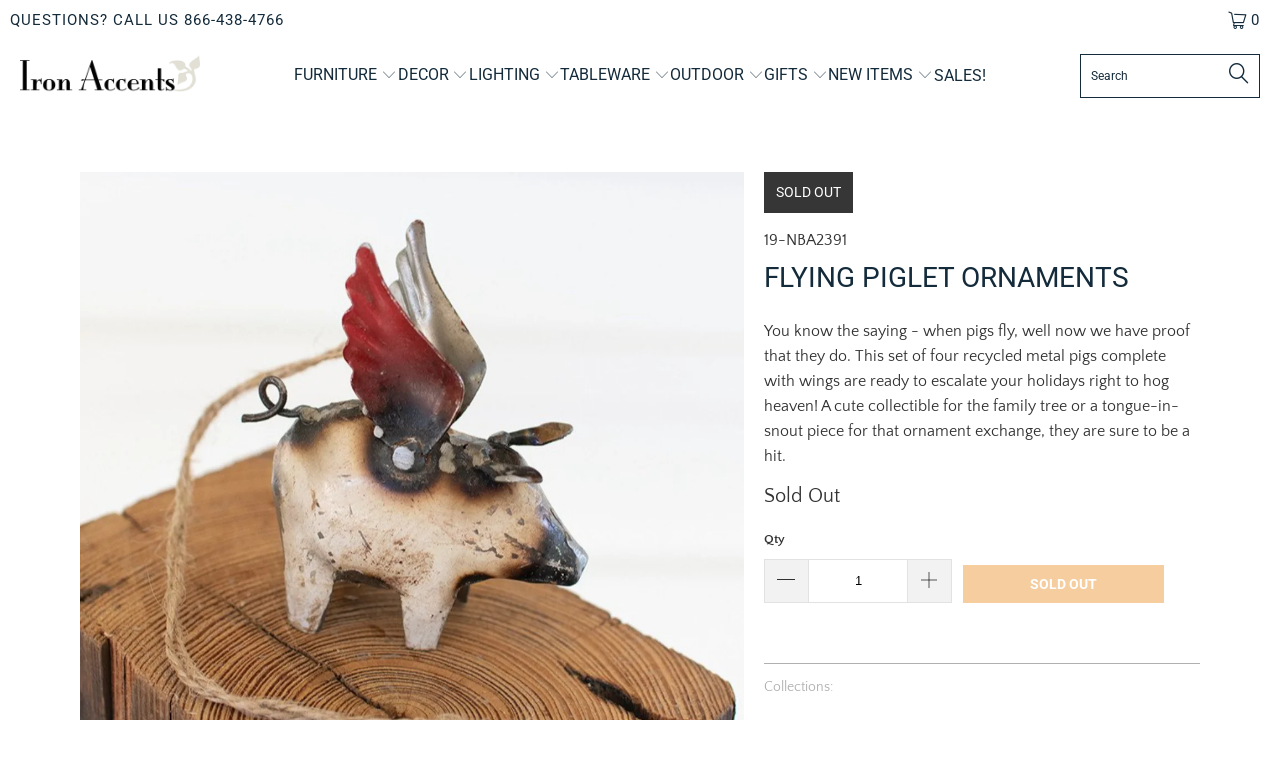

--- FILE ---
content_type: application/javascript; charset=utf-8
request_url: https://searchanise-ef84.kxcdn.com/preload_data.0e4G5d9a0q.js
body_size: 10998
content:
window.Searchanise.preloadedSuggestions=['gg collection','park hill collection','park hill','end tables','rain gauge','wind chimes','coffee table','the gg collection','wall mirrors','mosaic tables','side table','pine cone','fireplace screens','table base','candle holders','shelf brackets','wall decor','gg collection acanthus','wall art','pinecone wind chime','cast iron','fireplace screen','console table','dining table','plant stand','coffee tables','rain gauges','round table','paper towel holder','metal signs','wall hooks','dining chairs','wrought iron','wind chime','door knocker','mosaic side table','bird cage','christmas decor','table bases','mosaic table','hose guard','coat rack','kitchen island','round metal table','bird bath','hose holder','pine cones wind chimes','end table','candle holder','park hill furniture','all gg collection','iron brackets','door stop','knf designs','bar stools','door mat','wall shelves','drapery hardware','wall hook','console tables','enamel ware','hose guide','eat here','wall mirror','towel bar','accent tables','fireplace mantel','wood base','plant stands','knf chairs','g g collection','bread box','holiday decor','rain gauge replacement glass','door knockers','floor candle holders','pot rack','napkin holder','c bracket','wall shelf','table lamps','over the door','side tables','42 round table base','rain gauge replacement','kitchen canisters','farmhouse table','toilet paper holder','farmhouse enamelware','rain guage','metal wall decor','cutting boards','shelf bracket','lazy susan','iron end table base','fleur de lis','book ends','outdoor mat','bistro table','paper towel holders','mosaic coffee table','picture frames','kitchen islands','wall clocks','metal sign','gg acanthus collection','metal wall art','bakers rack','curtain rods','mosaic table tops','pinecone wind chimes','metal mirror','butter dish','napkin rings','gracious goods','angel wings','fire screen','glass cloche','reclaimed wood','cake stand','outdoor lanterns','table tops','garden statues','metal birds','dining tables','octopus cup holder','accent table','cutting board','christmas trees','mug rack','wrought iron wall decor','counter stools','chairs for mosaic tables','metal window arch','wine rack','outdoor thermometers','cloche base','curtain rod','frog statues','paper towel','hose bib','door hardware','measuring cups','soap dish','bird baths','dining chair','bar cart','mail boxes','canister set','wall sconce','wall sconces','soap dispenser','pine cone wind chimes','outdoor wall decor','towel rack','bird feeder','water fountains','bar stool','iron corbel','dining table base','cabinet hardware','knf table','stocking holder','nesting tables','bistro chair','garden planters','garden art','wall clock','mosaic bistro table','hanging pot rack','wire basket','tree of life','enamelware basin','cast iron door mat','door stops','coat hooks','cookbook holder','round mirror','candle wall sconces','door porter','serving trays','curtain brackets','utensil holder','bird house','wall planters','faucet bibb','christmas tree','bathroom accessories','fireplace mantle','card holder','coat racks','salt and pepper shaker','iron corbels','charcuterie boards','mail box','garden hose holders','table lamp','towel ring','cake dome','plate holder','window arch','iron accents','hose guides','cast iron tapers','willow vase','towel hooks','wall vase','beverage dispenser','acanthus leaf','serving tray','sugar bowl','umbrella stand','knf mosaic','counter stool','fireplace tools','sofa table','key hook','halloween decor','mosaic table top','custom bow window rods','pendant light','glass bell cloche base','dish rack','pine cone wind chime','pendant lighting','french country','farmhouse shelf bracket','plate rack','jingle bells','wall plaque','towel bars','rabbit outdoor','wall planter','wall mount','wooden corbels','pet feeder','garden deer statues','glass vase','pet bed','bar table','made in usa','wood bench','magnifying glass','corner brackets','door bells','porch view home','table top','table legs','decorative faucets','heritage collection','drawer pulls','watering can','triple hanging shelf','c table','candle sticks','christmas ornaments','hall tree','towel holder','book shelves','door stopper','garden trellis','wall rack','wrought iron plant stands','outdoor lighting','lighted branches','outdoor table','bathroom decor','iron pinecone wind chimes','arbor arch','bakers racks','spoon rest','console table bases','dog bowls','outdoor side table','coffee table base only','iron candle holders','french wire stand','office desk','sun metal wall art','cookbook stand','glass bell cloche','mailbox bracket','curtain bracket','iron angel wings','bunny rabbit','salt and pepper','jewelry tree','taper candles','coffee table base','glass canisters','pine cones','apothecary cabinet','finials only','wall de','natures walk','enamelware pitcher','acanthus collection','copper table tops','round willow trays','norden tableware','wood table','wall signs','accent furniture','napkin ring','glass dome','lovebird coat rack','mosaic bistro set','three coins','tic tac toe','kitchen canister','rabbit planter holder','door bell','all items','windsor chair','cup holder','iron table base','metal tray','dog bed','doorbell buttons','guest towel holder','mug holder','napkin holders','farm table','pet beds','curved rod','garden sculpture','gg collection canisters','salt and pepper shakers','mosaic patio table','ceramic letter candy dishes','metal deer','iron beds','house numbers','plant shelf','wrought iron candle holder','cake plate','metal window frame','counter height stools','order status','fruit bowl','lake como','barcelona mailbox','cake stands','cocktail table','gg collections','wall grill','pedestal base','outdoor wall art','pot racks','round coffee table','utensil caddy','hose holders','farm house','fall pumpkins and','fire screens','kitchen table','drapery crown','blanket stand','outdoor faucets','tissue holder','blue spruce','outdoor thermometer','mosaic end tables','wall baskets','wood shelves','counter height table','throw pillows','day bed','lighted willow vine','replacement glass','welcome sign','towel hook','toilet paper','oval roaster','hurricane candle holder','large wrought iron wall decor','iron door mat','waste basket','enamel bowl','wine holder','drapery rods','corner brackets iron','lamp shades','bunny statue','c tables','bird cages','key holder','brass table','caramel hummingbird','brick mold','garden decor','cat wrought iron wall decor','iron chair','wall hanging','metal arch','dog feeders','shipping charges','home decor','wood lanterns','bird doorknocker','tiered stand','fireplace mantels','iron chairs','king bed headboard','floor candle sconces','2 tiered tray','copper pendant light','iron bracket','general store','cast iron wall hooks','french quarter','botanical prints','floor candle holder','gg canisters','recycled metal','copper table','handle pulls','check on order','picture frame','honeycomb bees','door basket','bella bloom','bistro set','frogs garden statue','canopy bed','flatware caddy','drapery rod','frog in','replacement rain gauge glass','hand hooks','iron candlesticks','antique black metal side table','letter dish','log holder','large floor candle holders','door pulls','iron bed','lemonade stand','dog beds','cast iron shelf brackets','octopus candleholder','farmhouse bracket','coat tree','gg acanthus','cheese knives','butter dishes','penguin wind','entry table','bird feeders','fire back','floor lamps','hanging shelf','coffee mugs','bee box','sea horse','indoor terrarium','mossy terracotta saucers','potting bench','gg collection pie','crow fountain','window rods','desk accessories','stocking holders','decorative trays','outdoor clock','willow basket','acorn rain gauge','metal bells','tissue box','park hill lanterns','metal table','park hill table','24 mosaic top','forged flatware','drink dispenser','metal wall flowers','charger plates','american flag','place card holders','frog decorative','coffee mug holder','plate caddy','octopus lantern','green house','garden hose holder','embossed flower plaques','pine cone chimes','ice bucket','door mats','decorative garden hose guides','iron shelf brackets','rabbit bowl','diver wall hook','cocktail fork','tiered tray','wire baskets','corbels for granite','iron wall decor','letter candy dishes','wine glass','wall vases','pine for me','wrought iron door mats','long metal wall art','standing toilet paper holder','wash basin','kalalou lighting','floor lamp','book holder','peace sign','bless this house','pendant lights','decorative hose bibbs','coffee table bases','windchime wind chimes','wall basket','serving cart','windsor bench','eat here sign','sun dial','swing arm rod','deer head','canister sets','garden stakes','candle sconce','cake pedestal','french doors','outdoor coffee tables','old pine','indoor plant stand','neille olson','custom arch eyebrow window rods','metal awning','black metal','easter decor','pie stand','weight iron table bases','iron candle sticks','stone county ironworks','shelving brackets','aged metal','glass cloches','oval table','iron hooks','night stands','floor candle','18 mosaic top','gg collection lazy susans','iron table','garden gate','amore finials','taper holders','metal urn','park hill lighting','plant trolley','wrought iron sconces','pine table','photo frames','mudroom benches','metal gazebo','drapery crowns','my order','park hill sofa','aged metal jingle bells','door handles','candlestick holders','door baskets','address plaque','ceiling medallion','copper top','bed frame','sea turtle','iron birds','french wire','galvanized items','wall paper','buffet cabinet','laundry sign','urban blacksmith','soap pump','eyeglass stand','finish samples','frog lovers garden','boot scraper','beach decor','office sign','bar carts','gracious collection','pinecone chimes','french console table','fireplace mantles','jewelry holder','iron picture frame','rabbit stand','letter holder','chicken wire','wall shelving','tree bench','pumpkin collection','place card holder','pantry counter','bird houses','bar cabinet','round dining table','bird prints','hanging shelves','g.g collection','iron wall cross','eric the hare','utensil crock','glass vases','bathroom sign','metal animals','bathroom mirror','iron decor','french door','coat hook','moon wall art','wall medallion','outdoor deer','swivel bar stools','bee box table','door bucket','towel racks','park designs','fall decor','white enamel','bird hook','garland lights','dish towels','buffets and sideboards','iron base','candle sconces','metal cabinet','coffee mug racks','iron urn','jingle bell','avalon dining','neptune chair','mantle clocks','iron letters','gg collection bread box','wood tray','gg heritage','metal fish','hanging sign','water fountain','wrought iron chain','cake plate stands','tape dispenser','willow garland','fire pit','all mosaic table tops','beverage server','mosaic side tables','old pine farm table','fire place','park hill blue spruce','enamel basin','hose hanger','flatware sets','outdoor decor','hummingbird faucet','bistro chairs','garden stool','bird door knocker','haitian metal art','bell jar','metal decor','wall scroll','hanging rolling pin pot rack','zinc top','mosaic top','patio table','storage bench','cheese boards','black iron taper holders','toilet tissue holder','table centerpiece','spi home','electric willow lighted garland','pine lodge','mailbox iron bracket','fruit basket','metal side table','wall sign','paper holder','embossed flower plaques set-2','garden sign','curtain rod brackets','tractor seat stool','gate latch','g g collections','iron tables','patio tables','red truck','iron table bases','metal wall planters','patio furniture','reclaimed wood frames','metal brackets','metal chargers','wine racks','mermaid decorative','iron end table','wrought iron toilet paper holders','silver ware','iron wall art','shelving unit','paper napkins','coffee cups','show all','hanging metal sign','cheese board','wrough iron','the gg collection canisters','willow wrapped','hummingbird mosaic','horse head','forged leaf','hand towel','cat bookends','bay window rod','shoe rack','display risers','dragon fly','oval mirror','aged metal conservatory','bottle opener','hanging pot racks','coastal decor','sweet tea','angel wind chime','garden faucets','round roaster','iron bench','step stool','wall coat rack','glass top table with wrought iron base','rattan chair','glass canister','barn door','sofa tables','faucet bib','lighted willow','acorn door knocker','iron butterflies','iron paper towel holder','table runner','bronze turkey','garden arch','park hill collection furniture','wrought iron dining table base only','drapery rings','coat stand','base for bell cloches','free shipping','metal art','floor mirror','full size iron beds','cc collection','jewelry stand','knf mosaic coffee tables','bar counter','capital hotel chesterfield','iron shelf','zinc table','wall sculpture','enamelware measuring cups','windsor settee','tuscan lemons','dog bowl','square table','copper pendant','hose bibb','cast iron mice','cocktail forks','mount vernon','bar tables','coffee mug','terra cotta','lighted willow garland','corner bracket','chaise lounge','forest hill','wall brackets','display stand','tray table','wine glasses','wicker chairs','park hill tree','door awning','cellar bottle','wall key hook','primitive pine table','outdoor benches','farmhouse brackets','fireplace set','benches indoor','counter bar stools','outdoor dining table','pine one wind chimes','iron side table','cane wingback chair','hands planter','mr moon metal wall art','bird hooks','plate stand','wall panel','lamp shade','mud pie','extra large','windsor chairs','knf side table','pine cone windchime','metal shelf','fireplace surround','floor candelabra','willow vases','copper coffee table','hand towel holder','book end','mosaic console table','pot hanger','g g collection acanthus','cream and sugar','large wall decor','30 round mosaic','72 round table','metal tree','towel stand','wingback chair','plant hanger','measuring cup','clothes rack','knf dining table','gift card','curtain rings','cast iron mat','3 tiered server','hat hooks','cake stands with domes','bow rod','potting table','wrought iron chairs','pine one','farmhouse roaster','metal wall','quail faucet','cast iron dish warmer','cast iron bird bath','urns and vases','trash can','seagull decor','gg collection bowl','candle wall sconce','glass cloche base','pie safe','lazy susans','serving bowl','willow curved flower vase 3-sizes','ceramic candy dishes','planters console table','wire cloche','reclaimed wood table','hummingbird doorbell','coffee cup holder','cane chair','bird cage decor','matte black','hardware collection','garden hose guides','park hill sale','candy dish','iron handles','rustic decor','round metal mirror','tea cup','flower pots','floating shelves','iron mirror','long needle pine','vintage tile towel bar','wall candle sconces','garden statue','foot stool','small table','iron hook','end table base','counter height','mosaic dining table','enamel tray','writing table','console table base','in stock','iron chain','cafe table','royal hummingbird','wall unit','metal turkey','palm tree','30 mosaic top','metal tin decor','knobs and pulls','metal flowers','onyx table top','toad house','wood bowl','little bird fountain','iron dining table base','rolling kitchen island','three kings','enamel pitcher','bear door knocker','replacement rain gauge','wrought iron wall art','zinc top cafe table','iron bird','wrought iron decor','cast aluminum','lake como mosaic','cat in the window','mosaic patio','book stand','frog magnifiers','metal candle holders','neille olson mosaic side table','glass cylinder','gg tray','gg dispenser','small tables','corner shelf','barn door latch','fixer upper','wood wall art','arched mirror','shelf rack','metal bird baths','floor mirrors','laundry room','gg collection tray','cheese spreaders','metal plaque','towel rings','elephant watering can','fire place screen','iron lamp','tea cup holder','blue enamelware','rustic charcuterie board','roanoke bistro','e e','shoe scraper','spice rack','iron console tables','chair cushions','outdoor table base','side table base','queen headboards','large iron shelf brackets','tobacco basket','wrought iron candle holders','pet bowls','hanging baskets','vanity tray','bistro tables','hanging basket','curved rods','heirloom pumpkins','new orleans','swing arm','custom rod','merry christmas','garden hose','pine tree','dish stand','plant hangers','metal finishes','wrought iron bases','oval coffee table base','chapel bench','iron bookends','acanthus canisters','dragonfly rain gauge','belize mosaic','iron wall hooks','culinary canvas cutting boards','lemons mosaic','steel wall art','gg collectio','provencal canisters','wine bottle holder','mudroom bench','twin bed frame','pedestal table','copper table top','reclaimed wood coffee table','round table bases','old pine seed cabinet','swing arm brackets','knf double tier side table','votive holder','mirror wall','metal planters','hanging planter','cappuccino mug','fireplace toolset','wall accents','vanity mirror','architectural accents','acanthus bowl','wrought iron table bases','oil and vinegar','iron scroll','dinner plate holder','wall storage','foyer table','cake server','iron table lamps','floor candles','mixing bowls','how should it be','electric lighted willow garland','mesh dome','wrought iron hooks','rectangle table','oak shelf','wooden tray','bow window','chandelier rustic','metal birdbath','pelican outdoor','hand rail','sign metal','acanthus canister','wood framed bird prints','large wall clocks','cabinet pulls','fluer de lis','lighted garland','big foot','french collection','30 tall base','tie backs','park hill vase','photo frame','scallop table','garden bench','door pull','demi lune','park hill mirrors','yard art','mug tree','cheese knife','arm chair','bay window rods','winston base','hanging planters','flower bucket','gg coll','frogs garden','letter box','cat wind chimes','fire backs','bar height','entry way','wall bar','drink table','window frame','marble table top','patio set in','name card holder','card holders','gracious goods collection','fairy garden','firewood holders','wrought iron candle wall sconces','drapery treatment','moon and stars','cow wall','metal bird','drawer pull','counter table','farm to table','cannister sets','outdoor bench','carved pillar hurricane','galvanized tray','tp holder','floor sconces','hand hook','pub table','pumpkins and gourds','magic c','wall lamp','black table','enamelware mug','frankie the deer head','corn holders','cast iron urn','tissue cover','gg collection desk','iron scale','savannah chandelier','gg collection bowls','small side tables','letter dishes','catalina chair','outdoor tables','coffee sign','metal window','pine chimes','natures walk towel hook','tile tables','water faucet','metal wall shelf','plate chargers','octopus table','gb rom','bread board','coffe tables','flower vase','forged rustic','glass bell','nesting table','succulent wall decor','porch lanterns','wreath hanger','round tables','wire mesh','candle stick holder','outdoor planters','grape vines','36 inch diameter','cross back chair','l brackets','outdoor dining chairs','night stand','fire place screens','iron pinecone','floral mirror','cast iron bird','bunny rabbits','french chair','rustic pine bread box','blue heron','hanging lanterns','serving spoon','iron mouse card holder','dress form','tic ta','urban forge','bakery display','iron knot vase','wood dining table','bath hardware','box sign','30 table base','framed wall art','wire stand','cake plates','patio chairs','lighted willow vine 144 led','industrial decor','poppy garden','grandmas mirror','iron furniture','rustic acorn rain gauge','iron bar stool','hurricane candle','pheasant pair','plant stakes','park hill chairs','beverage servers','woodpecker wide rain gauge','koi fish planters','iron fence','scroll wall grill','coffee pod holder','gold leaf','road runner','metal planter','outdoor clocks','round dining tables','malibu mosaic','twin headboards','water gauge','decor metal','kalalou decor','sewing table','shower steamers','ceramic letter bowl','front porch furniture','quarter round plant shelf','rabbit bunny','gg collection paper towel holder','glass top tables','pressed tin','pinecone chime','clearance decor','dragon brackets','island tables','stained glass','wall hangings','pine cone chime','metal trees','buffet lamp','cast iron door mats','capital hotel','guest towel','base for cloche','horse print','two tier display stand','mosaic bistro','heifer head','tree branch','wrought iron towel hooks','craft table','display cabinet','outdoor lights','pine for me wind chimes','hummingbird hose guard','outdoor clock thermometer','counter height dining tables','wall hanger','swing arm curtain rod','iron and mosaic','water hose holder','chat table','tin mirrors','table iron','white enamelware','industrial trestle chandelier','coat hanger','iron console table','bath towel','gg collection serving','door hanger','bird print','wall bracket','iron end tables','iron headboards','three tier wall shelf','over door wall decor','fire tools','gg collection candle holder','herons in flight','tier tray','gg collection canister','metal shelf bracket','wind chime bee','wrought iron legs','lake como side table','old factory pendant light','wood coffee table','iron urns','door knobs','gg canister','umbrella stands','round copper table top','door grill','sugar and creamer','door topper','crane statues','glass cake domes','round table base','bathroom shelves','c table knf','tall candle holders','baker\'s rack','willow trays','iron coffee table','mosaic side table set','oval tray','avalon dining table','fireplace screen\'s','hunting hound','all wall art','eric and eloise','ceramic houses','wooden pig','park hill collection table','knf base','old elm farmhouse table','toilet paper holders','iron candleholders','helping hands garden sculpture','rolling pin','42 round dining table','iron plant hangers','mango wood','wall compass','ottoman tray','tall candleholders','galvanized planters','santa metal','gg collection utensil','arch mirror','42 mosaic top','powder room','iron plant stands','table base only','side board','garden stake','robe hook','herons wall art','hose bibbs','tractor seat','iron wind chimes','glass domes','norden bowl','post box','e+e wall mount','pharmacy counter','led flameless bisque wax candles','lounge sign','round dining table bases','price matching','south fork','venetian urn','wrought iron knot','tiered server','gate hardware','wall plaques','willow tray','iron door handles','stafford custom farm table','custom arch','antler mirror','tv table','tie back','candle stick','climber wall hooks','milk can table','french island with old elm top','cast iron brackets','mug racks','mosaic end table','wall grille','glass conta','vanity stool','wind chimes pinecone','bath sign','rain guage replacement tube','enamel ware basin','horse and cat art','iron s hooks','cane back chair','wood holder','frog doorbell','opal glass','hand wall','footed tray','mr moon','mercury glass','park hill candle','large metal','fruit holders','mirror with shelf','key hooks','nativity scene','cup rack','live edge','galvanized wall shelf','haitian wall art','kitchen cart','garden iron gates','christmas sign','milk cow','iron pinecones','woven wall baskets','acanthus coasters','star fish','quilt stand','garden stools','wrought iron brackets','iron wall clocks','candle stands','window mirror','wicker chair','hanging towel rack','outdoor lantern','trivet metal','park hill candles','olive leaf','reclaimed pine','turtle wall decor','humming bird','farmhouse round roaster','bird rain gauge','oak & acorn','pantry sign','wide rain gauge replacement','wrought iron table base only','wrought iron table base','dessert plates','metal cross','metal scroll','mosaic oval bistro','shepherds hook','vanity set','buffet lamps','cook book holder','spi garden','glass table','mosaic oval table','pie plate','outdoor wall','flush mount','dinner ware','aluminum trays','mosaic coffee tables','iron plant stand','farmers market','strap lanterns','iron tapers','order number','knf table base','kitchen tables','stone county stick lamps','garden sculptures','tea pot','glass canister set','willow branch','tile table','ladder shelf','urban home wall sconce','black side table','porch view','log rack','door porters','knf tables','drawer pulls and knobs','embossed enamel flatware','iron shelf bracket','hose stand','lighted signs','condiment spoons','bird fountain','door handle','fairy statues','copper lights','door latch','plate racks','iron spade door pull','firewood holder','hand rails','toilet paper stand','gg collection charger','farm house table','bud vase','bath accessories','frog magnifier','cypress tree coffee table','wrought in','wood corbels','seahorse decor','neille olson knf mosaic designs','serving bowls','wrought iron table','all collection','free standing hose holders','enamelware plates','metal chairs','vintage rose','chaise table','48 inches or','ceiling hooks','round side table','kalalou baskets','solar lantern','coffee cup','flower stand','farmhouse enamelware collection','wall candle sconce','pair cranes','iron shelves','cheese cutting boards','wood sign','pillar candle holder','siena chair','small console table','water glasses','charcuterie board','plant holder','iron work','office desk top','wicker glass','sassafras hook','urn in pedestal','park bench','36 mosaic top','for halloween','glass rain gauge','leather chair','park hill chair','iron planters','woodland table base','forge collection','serving platter','dish towel','market tower','natures walk towel','round tray','stone county','l bracket','accent chairs','wall mug rack','center piece','black iron','round shelf','metal star','leonardo arbor','iron truck','cypress tree','squirrel dish','christmas wreath','mermaid candleholder','iron hall tree','iron coffee table base','drapery bracket','base 72 inches','merry christmas sign','led lighting','chalk board','ceramic letter','end tables top and bases','fabric options','park hill collection candles','flameless candles','sugar and creamer set','metal santa','round mosaic table','acanthus tray','thanksgiving decor','alexander dining table','table mirror','all wrought iron','tiered trays','wood mirror','acanthus leaf collection','dinning table','art deco','3 tier tier display','trestle table','round top glass with iron base dining table','large candle holders','kitchen cabinets','tic tac toe wall board game','park hill wall art','rectangular plant shelf','painted furniture','knf designs base','bathroom trays','garden faucet','inspired bell','console cabinet','3 tier shelf','glass bell cloches','mini mug','small wall decor','sea island','iron garden accents','hose pot','occasional chairs','red sleigh','iron deer','fairy bird bath','christmas bells','mosaic table base','enamel mug','display case','salad servers','knf mosaic tables','rustic metal','heart decor','twin bed','magazine holder','dragonfly faucet','metal sun','lovina mosaic table top','corner trellis','vintage paper towel holder','wall bucket','iron and glass','reindeer stakes','replacement glass for rain gauge','floral medallions','media cabinet','pinecone wall sconce','cat lovers','metal bed','coffee holder','iron cabinet','fern bench','arch window rod','sundial combination','charlotte drop-leaf table','dog bowl stand','replacement lid','cookbook stand gg collection','wrought iron floor candle','drapery brackets','bell cloche','blanket ladder','turtle plaque','cast iron mermaid','farmhouse measuring','pussy willow lights','fireplace tool','metal tables','brass lamp','arched warehouse window mirror','bone fish','enamel dish pan','window rod bracket','owl garden art','towel rod','sand dollar','entryway bench','pressed tin wainscoting','eric and','small dining table','frog rain gauge','mosaic top tables','ceramic village set','wood rack','basket weave','room divider','chalk boards','rooster decor','pine library','my orders','iron accent','black iron door mat','sugar jar','g & g collection','covered soup bowl','finial selections','park hill mirror','laundry room hanging','french dining table','vintage thermos','hat rack','metal topiary','slate stone table','shelf sitters','50 inch wall grill','bailey chandelier','sunburst mirror','california king headboards','fireplace accessories','elegant fireplace screen','birdcage votive','gg lazy susan','bird rain gauge garden stake','message board','plug in wall sconce','outdoor furniture','farmhouse hutch','mossy terracotta','wall holder','wall cabinet','table base for table top','metal bench','framed feedsack','half moon','place card','bella toscana','wine chiller','sauce jar','console base','vintage table with','iron candle holder','wall candle','cypress tree end table','dressers and chests','ceramic letter dishes','metal wall display rack','g collection','food cover','old world','popcorn bowl','antique copper','vintage farmhouse brackets','side table tiered','outdoor wall hanging','metal baskets','terracotta saucers','glass bottles','willow baskets','bookcase clocks','oyster shell','metal cart','standing mirror','primitive forged flatware','half moon table','enamelware bowl','birchwood towel bar','outdoor chandeliers','terrarium base','porch railing','wire chair','indoor outdoor lantern','enamel pot','plant shelves','tile top table','waterbury dining','dragon bracket','dish racks','bathroom vanity','pig figurine','patio side table','bird oval','reclaimed wood fireplace mantle','tassel table','window pane','boot brush','floral design wall mirror','pinecone wind','metal estate planter','candle lanterns','blanket rack','iron tray','framed prints','vintage sleigh','garden angel','garden deer','bird and branch hose holder','chafing dish','coffee pot','wood trays','book shelf','park hill coffee table','small wrought iron bench','glass cone','apothecary jars','monkey clock','gg hurricane','38 scroll wall grill','dual dual','rain glass','e+e bust','king headboards','capital dining chair','iron bar stools','patio chair','gg collection plate','hose guard stake','base only','iron mats','sock rack','tree table','dining table and chairs','pen holder','enamelware white','mosaic patio tables','wall mounted','window box','candy dishes','cow prints','wall light','park hill norden','southern sign','cross weave','s hook','24 inch side table','ceramic number dishes','iron hands','antiqued brass bar cart','kitchen counter stools','acanthus large drapery crown','magic c bracket','bent iron bracket','outdoor coffee table','farm animals','flock of birds','mosaic tops','table and chairs','bathroom towel holder','mailbox posts','enamelware tray','quick ship','bird soap dish','iron swing','iron headboard','metal corbels','wall accent','caramel hummingbird mosaic','gg collection lazy susan','tractor seat bar stool','custom window rods','bird art','twist serveware','dinner plate','etched glass','table bases dining table bases','bedside table','wrought iron tables','glass bottle','grainery farm table','old world pine top','wall mounted baskets','metal furniture','scarf holder','pull handles','kitchen towels','black lantern','framed art','embossed metal','taper candle holder','oval bistro','pub tables','three coins basketweave','iron coffee tables','metal shelf brackets','iron corner bracket','inspiration jar','wooden bowl','rustic pendant','cat statue','electric willow garland','outdoor chairs','old pine bakers rack','glass stand','mason jar salt and pepper','outdoor mirror','drapery topper','gg beverage','curtain ring','metal trays','tin jingle bells','wine cabinet','frogs statue','iron mat','enamelware colander','metal stand','wrought iron furniture','fire tool','marquee s','park hill coll park hill','bird decor','iron door mats','key rack','old general store hutch','ceramic letters','windsor dining','pet feeders','outdoor statues','sardinia mosaic table','bow window rod','ladies sign','silverware caddy','ottoman trays','giving bear','48 mosaic top','pillar candleholder','robe hooks','rooster steel','wrought iron panels','bistro rack','metal angels','acanthus candle holder','windsor collection','wrought iron wall','best friend water fountain','taper candle','tier stand','bath towel holder','embossed sign','all furniture','utensil holders','bakery display cabinet','planter pal','easter bunny','oyster shell lighting','squirrel doorknocker','faux pumpkin','heart pillow','lighted pot rack','marble and iron base','iron mice','oval tray gg collection','umbrella iron','measuring spoons','faux pumpkins','park hill lantern','half round wall planter','cake stand with dome','iron fish','iron wall hook','eric the rabbit','rabbit statue','savoy console','round mirrors','glass jars','turkey centerpiece','metal birdcage chandelier','bar height tables','horse sign','finish links','iron baskets','deer statues','serving carts','olive bucket candles','she shed signs','map drawer','south fork bistro table','new arrivals','mosaic tabletop','what is a','blue sky hummingbird','iron towel rack','drapery ring','outdoor cushion','trellis planter','lighted branch','copper top table','custom bow rod','model s','old elm farm house table','kitchen jars','high top table','gg collection metal inlay','hummingbird table','acanthus gg collection','woven chairs','holiday sale','gg collection trivet','iron frames','18 round mosaic','tiered side table','iron candle','cafeteria tray','headboard only','serving pieces','butlers shelf','candle ring','12 inch brackets','black shelf brackets','plant stake','iron pine cones','caramel oval','glass candle holders','kalalou mirror','shelf sitter','park hill dining table','emily table','lighted tree','candle stick holders','wood storage','outdoor console table','tea box','rusty twig chandelier','game lovers magnet board','wine coaster','fishing frog','tree branch wall hooks','pet bowl','chesterfield sofa','branch lighting','standing coat rack','glass vial for iron rain gauge','quail wind chimes','shutter wall pieces','taper candle holders','oak gathering table','sand dollar wall','copper lighting','cloche glass bell','climbing men','fleur de lis wall','reclaimed wood mirror','pastry keeper','iron coffee','brass doorbell','votive holders','iron dining table bases','bird decorative','flower stem rack','dog feeder','pot hangers','iron pot racks','metal yard art','neptune tables','apothecary cabinets','french island','wooden cross chair','small forged gate latch','table cloth','enamel mugs','arbor with gate','gg collection trays','60 round table','sideboards and buffets','exterior wall a','faucet handle','whiskey cabinet','pine cabinet','scarf holders','consoles tables','glass hurricane','kitchen display','metal wall mirror','iron outdoor','bath mat','outdoor statue','rain gauge glass','mantle lighting','park hill sign','console bases','pussy willow','work table','secretary desks','large jingle bells','bird mirror','mount vernon collection','sassafras branch towel','rectangular table base','tin jingle bell','provence mosaic','beverage bucket','fairy statue','butterfly wall art','metal flower lamp','collected botanicals','gold leaf collection','gg collection heritage','elephant planter','welcome mat','swing arm rods','hummingbird thermometers','wide rain gauge','side chairs','faucet bibbs','arched iron mirror','woodbury bistro table','comfy couches','plug in pendant','wrought iron candle','iron bar','glass mosaic side table','candle chandelier','beverage dispensers','menu board','dining table bases','barnyard plates','mosaic dining tables','rod brackets','sign bracket','best friend','dinner plates','love birds','wood lantern','lighted sign','wine bottle','plantation tree box','ceiling tin','stone chandelier','bow window rods','mosaic tile designs','allure pendant','arch rod','rectangular dining table bases','bird garden bell','farmhouse workstation','seahorse hook','wind bell','vineyard trellis','mosaic c-table','bird statues','outdoor faucet','decorative scale','wall ladder','farmhouse cafeteria tray','metal bin photo frames','12 mosaic top','wall metal decor','octopus key hook','norden tea cup & saucer','mission triple server','egg basket','pew bench','glass wall','monogram fire screen','rustic metal rabbits','wild woods','parade welcome','dinner bell','barn doors','mushroom garden','metal door mat','tulip twist','copper table top bases','metal chair','collected creamers','antique gold','finishes for drapery','tin tile','poultry wire'];